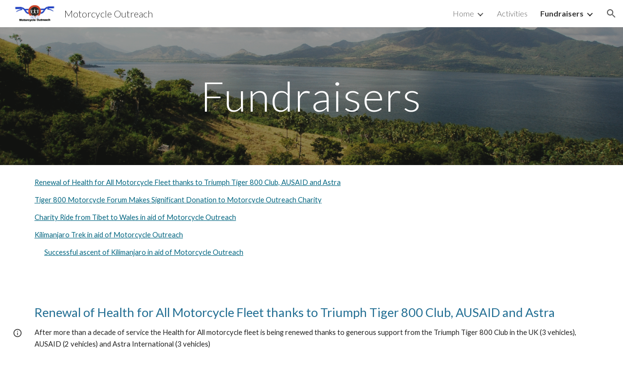

--- FILE ---
content_type: text/javascript; charset=UTF-8
request_url: https://www.gstatic.com/_/atari/_/js/k=atari.vw.en_US.A8h_Ji9J88s.O/am=AAgGEA/d=0/rs=AGEqA5lu2uMa6TssknW86Ou5iFGIwpkh4Q/m=sy62,TRvtze
body_size: -193
content:
"use strict";this.default_vw=this.default_vw||{};(function(_){var window=this;
try{
var DOb,COb,FOb;DOb=function(a){return(a=COb.exec(a))&&a[1]?a[1]:""};_.EOb=function(a){var c=DOb(a);return a.substring(c.length)};_.GOb=function(){FOb===void 0&&(FOb=DOb(location.pathname));return FOb};COb=RegExp("^(/prod|/corp|/scary)?/");FOb=void 0;
}catch(e){_._DumpException(e)}
try{
_.q("TRvtze");
var O5=function(a){_.ro.call(this);this.B=a.appContext.configuration;this.C=_.dq()};_.F(O5,_.to);O5.la=function(){return{appContext:{configuration:_.co},service:{flags:_.uu}}};O5.prototype.F=function(){return _.GOb()};O5.prototype.D=function(){return _.hq(this.C,"atari-rhpp")?_.jq(this.C,"atari-rhpp"):_.uxa(this.B.get())?"/_":_.GOb()+"/u/"+this.B.Xe().aj()+"/_"};_.bg(_.iCa,O5);
_.u();
}catch(e){_._DumpException(e)}
}).call(this,this.default_vw);
// Google Inc.
